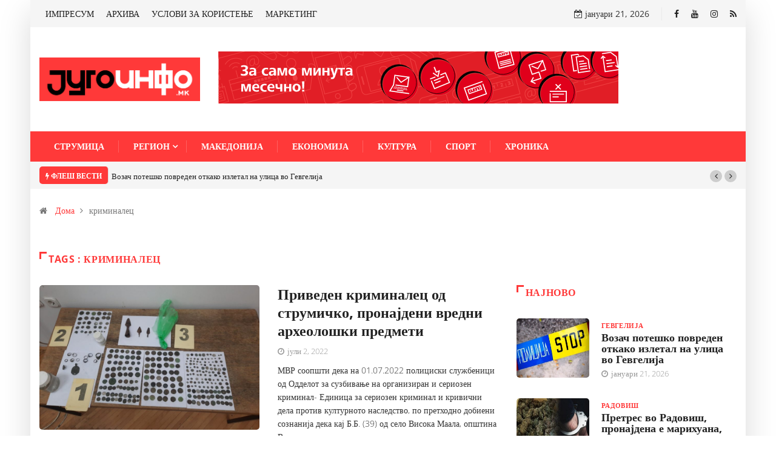

--- FILE ---
content_type: text/html; charset=UTF-8
request_url: https://jugoinfo.mk/tag/kriminalecz/
body_size: 54242
content:
<!DOCTYPE html><html lang="mk-MK"><head><meta charset="UTF-8"><meta name="viewport" content="width=device-width, initial-scale=1, maximum-scale=1"><link href="https://jugoinfo.mk/wp-content/cache/autoptimize/css/autoptimize_single_13e8a7bda0e2ccf678e9ea7d5eb3efd3.css?ver=1688982713" rel="stylesheet"><link media="all" href="https://jugoinfo.mk/wp-content/cache/autoptimize/css/autoptimize_e5a946f7ad1ce21ef8e2d1988742594f.css" rel="stylesheet"><title>криминалец Archives - Југоинфо</title><meta name="robots" content="index, follow, max-snippet:-1, max-image-preview:large, max-video-preview:-1" /><link rel="canonical" href="https://jugoinfo.mk/tag/kriminalecz/" /><meta property="og:locale" content="mk_MK" /><meta property="og:type" content="article" /><meta property="og:title" content="криминалец Archives - Југоинфо" /><meta property="og:url" content="https://jugoinfo.mk/tag/kriminalecz/" /><meta property="og:site_name" content="Југоинфо" /><meta name="twitter:card" content="summary_large_image" /> <script type="application/ld+json" class="yoast-schema-graph">{"@context":"https://schema.org","@graph":[{"@type":"WebSite","@id":"https://jugoinfo.mk/#website","url":"https://jugoinfo.mk/","name":"\u0408\u0443\u0433\u043e\u0438\u043d\u0444\u043e","description":"\u0415\u043b\u0435\u043a\u0442\u0440\u043e\u043d\u0441\u043a\u0438 \u0438\u043d\u0444\u043e\u0440\u043c\u0430\u0442\u0438\u0432\u0435\u043d \u043f\u043e\u0440\u0442\u0430\u043b \u043f\u0440\u0435\u043a\u0443 \u043a\u043e\u0458 \u0434\u043e\u0431\u0438\u0432\u0430\u0442\u0435 \u0442\u043e\u0447\u043d\u0438, \u043f\u0440\u043e\u0432\u0435\u0440\u0435\u043d\u0438 \u0438 \u043d\u0430\u0432\u0440\u0435\u043c\u0435\u043d\u0438 \u0438\u043d\u0444\u043e\u0440\u043c\u0430\u0446\u0438\u0438! \u0421\u043b\u0435\u0434\u0435\u0442\u0435 \u043d\u0450!","potentialAction":[{"@type":"SearchAction","target":"https://jugoinfo.mk/?s={search_term_string}","query-input":"required name=search_term_string"}],"inLanguage":"mk-MK"},{"@type":"CollectionPage","@id":"https://jugoinfo.mk/tag/kriminalecz/#webpage","url":"https://jugoinfo.mk/tag/kriminalecz/","name":"\u043a\u0440\u0438\u043c\u0438\u043d\u0430\u043b\u0435\u0446 Archives - \u0408\u0443\u0433\u043e\u0438\u043d\u0444\u043e","isPartOf":{"@id":"https://jugoinfo.mk/#website"},"inLanguage":"mk-MK","potentialAction":[{"@type":"ReadAction","target":["https://jugoinfo.mk/tag/kriminalecz/"]}]}]}</script> <link rel='dns-prefetch' href='//www.googletagmanager.com' /><link rel="alternate" type="application/rss+xml" title="Југоинфо &raquo; Фид" href="https://jugoinfo.mk/feed/" /><link rel="alternate" type="application/rss+xml" title="Југоинфо &raquo; фидови за коментари" href="https://jugoinfo.mk/comments/feed/" /><link rel="alternate" type="application/rss+xml" title="Југоинфо &raquo; криминалец Фид за ознаки" href="https://jugoinfo.mk/tag/kriminalecz/feed/" /><link rel='stylesheet' id='digiqole-fonts-css'  href='https://jugoinfo.mk/wp-content/cache/autoptimize/css/autoptimize_single_1d9d0513b2234614190f93d5df45db18.css?ver=1688982713' type='text/css' media='all' /><style id='digiqole-master-inline-css' type='text/css'>.progress-bar{ background-color : #000}
        body{ font-family:"Open Sans";font-size:14px;font-weight:300; }
        .body-box-layout{ 
            background-image:url();;
            background-repeat: no-repeat;
            background-position: center;
            background-size: cover;
            background-attachment: fixed;
         }
        body,
        .post-navigation .post-previous a p, .post-navigation .post-next a p,
        .dark-mode .blog-single .post-meta li,
        .dark-mode .wp-block-quote p,
        .dark-mode .wp-block-quote::before,
        .dark-mode .wp-block-quote cite,
        .dark-mode .view-review-list .xs-review-date,
        .dark-mode .view-review-list .xs-reviewer-author,
        .dark-mode .breadcrumb li,
        .dark-mode .post-meta span,
        .dark-mode .post-meta span a,
        .dark-mode .tranding-bg-white .tranding-bar .trending-slide-bg.trending-slide .post-title a,
        .dark-mode .blog-single .post-meta li.post-author a{
           color:  #333333;
        }
        h1, h2, h3, h4, h5, h6,
        .post-title,
        .post-navigation span,
        .post-title a,
        .dark-mode .error-page .error-code,
        .dark-mode.archive .entry-blog-summery .readmore-btn,
        .dark-mode .entry-blog-summery.ts-post .readmore-btn,
        .dark-mode .apsc-icons-wrapper.apsc-theme-2 .apsc-each-profile a,
        .dark-mode .ts-author-content .comment a{
            color:  #222222;
        }


     .dark-mode .apsc-icons-wrapper.apsc-theme-2 .apsc-each-profile a{
        color: #222222 !important;
        }
        .dark-mode .blog-single .post .post-body{
            background: transparent;
        }




        h1,h2{
            font-family:"Open Sans";font-weight:300;
        }
        h3{ 
            font-family:"Open Sans";font-weight:300; 
        }

        h4{ 
            font-family:"Open Sans";font-weight:300;
        }

        a,  .entry-header .entry-title a:hover, .sidebar ul li a:hover{
            color: #ff3939;
            transition: all ease 500ms;
        }
      
        .btn-primary:hover{
         background: #ff3939;
         border-color: #ff3939;;
        }
        .tag-lists a:hover, .tagcloud a:hover,
        .owl-carousel .owl-dots .owl-dot.active span{
            border-color: #ff3939;;
        }
        blockquote.wp-block-quote, .wp-block-quote, .wp-block-quote:not(.is-large):not(.is-style-large), .wp-block-pullquote blockquote,
         blockquote.wp-block-pullquote, .wp-block-quote.is-large, .wp-block-quote.is-style-large{
            border-left-color: #ff3939;;
        }

        
        .post .post-footer .readmore,
        .post .post-media .video-link-btn a,
        .post-list-item .recen-tab-menu.nav-tabs li a:before, 
        .post-list-item .recen-tab-menu.nav-tabs li a:after,
        .blog-single .xs-review-box .xs-review .xs-btn:hover,
        .blog-single .tag-lists span,
        .tag-lists a:hover, .tagcloud a:hover,
        .heading-style3 .block-title .title-angle-shap:before, 
        .heading-style3 .block-title .title-angle-shap:after,
         .heading-style3 .widget-title .title-angle-shap:before, 
         .heading-style3 .widget-title .title-angle-shap:after, 
         .sidebar .widget .block-title .title-angle-shap:before,
          .sidebar .widget .block-title .title-angle-shap:after, 
          .sidebar .widget .widget-title .title-angle-shap:before, 
        .sidebar .widget .widget-title .title-angle-shap:after,
        .pagination li.active a, .pagination li:hover a,
        .owl-carousel .owl-dots .owl-dot.active span,
        .header .navbar-light .ekit-wid-con .digiqole-elementskit-menu
         .elementskit-navbar-nav > li.active > a:before,
         .trending-light .tranding-bar .trending-slide .trending-title,
        .post-list-item .post-thumb .tab-post-count, .post-list-item .post-thumb .post-index,
        .woocommerce ul.products li.product .button,.woocommerce ul.products li.product .added_to_cart,
        .woocommerce nav.woocommerce-pagination ul li a:focus, .woocommerce nav.woocommerce-pagination ul li a:hover, .woocommerce nav.woocommerce-pagination ul li span.current,
        .woocommerce #respond input#submit.alt, .woocommerce a.button.alt, .woocommerce button.button.alt, .woocommerce input.button.alt,.sponsor-web-link a:hover i, .woocommerce .widget_price_filter .ui-slider .ui-slider-range,
        .woocommerce span.onsale,
        .not-found .input-group-btn,
        .btn,
        .BackTo,
        .sidebar .widget.widget_search .input-group-btn,
        .woocommerce ul.products li.product .added_to_cart:hover, .woocommerce #respond input#submit.alt:hover, .woocommerce a.button.alt:hover, .woocommerce button.button.alt:hover, 
        .footer-social ul li a,
        .digiqole-video-post .video-item .post-video .ts-play-btn,
        .blog-single .post-meta .social-share i.fa-share,
        .woocommerce input.button.alt:hover,
        .woocommerce .widget_price_filter .ui-slider .ui-slider-handle,
        #preloader{
            background: #ff3939;
        }
        .owl-carousel.owl-loaded .owl-nav .owl-next.disabled, 
        .owl-carousel.owl-loaded .owl-nav .owl-prev.disabled,
        .ts-about-image-wrapper.owl-carousel.owl-theme .owl-nav [class*=owl-]:hover{
            background: #ff3939 !important;

        }

        .ts-footer .recent-posts-widget .post-content .post-title a:hover,
        .post-list-item .recen-tab-menu.nav-tabs li a.active,
        .ts-footer .footer-left-widget .footer-social li a:hover,
         .ts-footer .footer-widget .footer-social li a:hover,
         .heading-style3 .block-title, .heading-style3 .widget-title,
         .topbar.topbar-gray .tranding-bg-white .tranding-bar .trending-slide-bg .trending-title i,
         .sidebar .widget .block-title, .sidebar .widget .widget-title,
         .header .navbar-light .ekit-wid-con .digiqole-elementskit-menu .elementskit-navbar-nav .dropdown-item.active,
         .header .navbar-light .ekit-wid-con .digiqole-elementskit-menu .elementskit-navbar-nav li a:hover,
         .social-links li a:hover,
         .post-title a:hover,
         .video-tab-list .post-tab-list li a.active h4.post-title, .video-tab-list .post-tab-list li a:hover h4.post-title,
         .featured-tab-item .nav-tabs .nav-link.active .tab-head > span.tab-text-title,
         .woocommerce ul.products li.product .price, 
         .woocommerce ul.products li.product .woocommerce-loop-product__title:hover{
            color: #ff3939;
        }

        

       
      
        
            .logo img{
                max-width: 265px;
            }
        
            .header .navbar-light .ekit-wid-con .digiqole-elementskit-menu{
               height: 50px;
            }
            @media(min-width: 1024px){
                .header-gradient-area .navbar-light .ekit-wid-con .digiqole-elementskit-menu .elementskit-navbar-nav > li > a,
                .header.header-gradient .navbar-light .ekit-wid-con .digiqole-elementskit-menu .elementskit-navbar-nav > li > a, 
                .header .navbar-light .ekit-wid-con .digiqole-elementskit-menu .elementskit-navbar-nav > li > a,
                 .header .navbar-light .nav-search-area a, .header-gradient .navbar-light .social-links li a, 
                 .header .navbar-light .navbar-nav > li > a, 
               .header-gradient .navbar-light .nav-search-area .header-search-icon a{
                   line-height: 50px;
               }
            }
        
                .header-gradient,
                .header-dark .navbar-light,
                .header-gradient .navbar-sticky.sticky,
                .header-bg-dark .navbar-sticky.sticky,
                .header-bg-dark,
                .header-middle-gradent{
                    background-image: linear-gradient(20deg, #ff3939 0%, #ff3939 100%);
                }
            
     
            .header .navbar-light .navbar-nav li ul.dropdown-menu li a,
            .header .navbar-light .ekit-wid-con .digiqole-elementskit-menu .elementskit-navbar-nav li ul li a,
            .header .navbar-light .ekit-wid-con .digiqole-elementskit-menu .elementskit-navbar-nav li .elementskit-dropdown li a{
                   color: ;
                   font-size: 12px;
                }
            
            .header-gradient-area .navbar-light .ekit-wid-con .digiqole-elementskit-menu .elementskit-navbar-nav > li > a,
            .header.header-gradient .navbar-light .ekit-wid-con .digiqole-elementskit-menu .elementskit-navbar-nav > li > a,
            .header .navbar-light .ekit-wid-con .digiqole-elementskit-menu .elementskit-navbar-nav > li > a,
            .header .navbar-light .nav-search-area a,
            .header-gradient .navbar-light .social-links li a,
            .header .navbar-light .navbar-nav > li > a,
            .header-gradient .navbar-light .nav-search-area .header-search-icon a{
                font-family:"Open Sans";font-size:14px;font-weight:regular;
                }
            
        .newsletter-area{
                background-image: linear-gradient(20deg, #ff3939 0%, #ff3939 100%);
            }
        .ts-footer{
            padding-top:100px;
            padding-bottom:100px;
         }
      body,
      .dark-mode .ts-author-media,
      .dark-mode .ts-author-content::before,
      .dark-mode .ts-author-content::after,
      .dark-mode .post-layout-style4 .post-single .entry-header{
         background-color: #fff;
      }
     
      .ts-footer{
          background-color: #222222;
          background-repeat:no-repeat;
          background-size: cover;
          
          
      }
      .newsletter-form span,
      .ts-footer .widget-title span{
        background-color: #222222;
      }

      .ts-footer-classic .widget-title,
      .ts-footer-classic h3,
      .ts-footer-classic h4,
      .ts-footer .widget-title,
      .ts-footer-classic .contact h3{
          color: #fff;
      }
      .ts-footer p,
      .ts-footer .list-arrow li a,
      .ts-footer .menu li a,
      .ts-footer .service-time li,
      .ts-footer .list-arrow li::before, 
      .ts-footer .footer-info li,
      .ts-footer .footer-left-widget .footer-social li a, .ts-footer .footer-widget .footer-social li a,
      .ts-footer .footer-left-widget p, .ts-footer .footer-widget p,
      .ts-footer .recent-posts-widget .post-content .post-title a,
      .ts-footer .menu li::before{
        color: #fff;
      }

     
     
      .copy-right .copyright-text p{
         color: #fff;
      }
      
         
         @media (min-width: 992px){
            .container,
            .body-box-layout .body-inner-content,
            .body-box-layout .body-inner-content .navbar-sticky.sticky,
            .body-box-layout .body-inner-content .header-bg-dark .container,
            .elementor-section.elementor-section-boxed>.elementor-container {
               max-width: 960px;
            }   
         } 
         @media (min-width: 1200px) {
            .container,
            .body-box-layout .body-inner-content,
            .body-box-layout .body-inner-content .navbar-sticky.sticky,
            .body-box-layout .body-inner-content .header-bg-dark .container,
            .elementor-section.elementor-section-boxed>.elementor-container {
               max-width: 1180px;
            }
         }</style> <script type='text/javascript' src='https://jugoinfo.mk/wp-content/cache/autoptimize/js/autoptimize_single_49edccea2e7ba985cadc9ba0531cbed1.js'></script>  <script type='text/javascript' src='https://www.googletagmanager.com/gtag/js?id=UA-31694627-1' async></script> <script type='text/javascript'>window.dataLayer = window.dataLayer || [];function gtag(){dataLayer.push(arguments);}
gtag('set', 'linker', {"domains":["jugoinfo.mk"]} );
gtag("js", new Date());
gtag("set", "developer_id.dZTNiMT", true);
gtag("config", "UA-31694627-1", {"anonymize_ip":true});</script> <link rel='https://api.w.org/' href='https://jugoinfo.mk/wp-json/' /><link rel="EditURI" type="application/rsd+xml" title="RSD" href="https://jugoinfo.mk/xmlrpc.php?rsd" /><link rel="wlwmanifest" type="application/wlwmanifest+xml" href="https://jugoinfo.mk/wp-includes/wlwmanifest.xml" /><meta name="generator" content="WordPress 5.4.18" /><meta name="generator" content="Site Kit by Google 1.104.0" /> <script>!function(f,b,e,v,n,t,s)
{if(f.fbq)return;n=f.fbq=function(){n.callMethod?
n.callMethod.apply(n,arguments):n.queue.push(arguments)};
if(!f._fbq)f._fbq=n;n.push=n;n.loaded=!0;n.version='2.0';
n.queue=[];t=b.createElement(e);t.async=!0;
t.src=v;s=b.getElementsByTagName(e)[0];
s.parentNode.insertBefore(t,s)}(window,document,'script',
'https://connect.facebook.net/en_US/fbevents.js');
 fbq('init', '318195402648934'); 
fbq('track', 'PageView');</script> <noscript> <img height="1" width="1" 
src="https://www.facebook.com/tr?id=318195402648934&ev=PageView
&noscript=1"/> </noscript>  <script type='text/javascript'>!function(f,b,e,v,n,t,s){if(f.fbq)return;n=f.fbq=function(){n.callMethod?
n.callMethod.apply(n,arguments):n.queue.push(arguments)};if(!f._fbq)f._fbq=n;
n.push=n;n.loaded=!0;n.version='2.0';n.queue=[];t=b.createElement(e);t.async=!0;
t.src=v;s=b.getElementsByTagName(e)[0];s.parentNode.insertBefore(t,s)}(window,
document,'script','https://connect.facebook.net/en_US/fbevents.js');</script>  <script type='text/javascript'>fbq('init', '280771756706530', {}, {
    "agent": "wordpress-5.4.18-2.2.0"
});</script><script type='text/javascript'>fbq('track', 'PageView', []);</script>  <noscript> <img height="1" width="1" style="display:none" alt="fbpx"
src="https://www.facebook.com/tr?id=280771756706530&ev=PageView&noscript=1" /> </noscript><link rel="icon" href="https://jugoinfo.mk/wp-content/uploads/2020/06/cropped-rgb_pack-icons-32x32.png" sizes="32x32" /><link rel="icon" href="https://jugoinfo.mk/wp-content/uploads/2020/06/cropped-rgb_pack-icons-192x192.png" sizes="192x192" /><link rel="apple-touch-icon" href="https://jugoinfo.mk/wp-content/uploads/2020/06/cropped-rgb_pack-icons-180x180.png" /><meta name="msapplication-TileImage" content="https://jugoinfo.mk/wp-content/uploads/2020/06/cropped-rgb_pack-icons-270x270.png" /><style type="text/css" id="wp-custom-css">.link-btn {
	display: inline-block;
	padding: 8px 24px;
	background-color: #ff3939;
	color: #ffffff !important;
	border-radius: 4px;
}

.category-eu-ogledalo .category-main-desc {
	font-size: 16px;
}</style><noscript><style id="rocket-lazyload-nojs-css">.rll-youtube-player, [data-lazy-src]{display:none !important;}</style></noscript></head><body class="archive tag tag-kriminalecz tag-2696 sidebar-active body-box-layout elementor-default elementor-kit-14876" ><div class="body-inner-content"><div class="topbar topbar-gray"><div class="container"><div class="row top-dark-info"><div class="col-md-5 col-lg-6 xs-center"><ul class="top-info"></ul><ul id="menu-main-menu-footer" class="top-nav"><li id="menu-item-3196" class="menu-item menu-item-type-post_type menu-item-object-page menu-item-3196"><a href="https://jugoinfo.mk/impresum/">ИМПРЕСУМ</a></li><li id="menu-item-3295" class="menu-item menu-item-type-custom menu-item-object-custom menu-item-3295"><a target="_blank" rel="noopener noreferrer" href="http://archive.jugoinfo.mk/">АРХИВА</a></li><li id="menu-item-3273" class="menu-item menu-item-type-post_type menu-item-object-page menu-item-3273"><a href="https://jugoinfo.mk/uslovi-za-koristene/">УСЛОВИ ЗА КОРИСТЕЊЕ</a></li><li id="menu-item-3262" class="menu-item menu-item-type-post_type menu-item-object-page menu-item-3262"><a href="https://jugoinfo.mk/marketing/">МАРКЕТИНГ</a></li></ul></div><div class="col-md-7 col-lg-6 align-self-center"><ul class="social-links text-right"><li class="header-date-info"> <i class="fa fa-calendar-check-o" aria-hidden="true"></i> јануари 21, 2026</li><li class=""> <a target="_blank" title="Facebook" href="https://www.facebook.com/jugoinfo/"> <span class="social-icon"> <i class="fa fa-facebook-f"></i> </span> </a></li><li class=""> <a target="_blank" title="Youtube" href="https://www.youtube.com/channel/UCqt_G3xmr1qK5AFFR4GVLyw/featured"> <span class="social-icon"> <i class="fa fa-youtube"></i> </span> </a></li><li class=""> <a target="_blank" title="Instagram" href="https://www.instagram.com/jugoinfo.mk/"> <span class="social-icon"> <i class="fa fa-instagram"></i> </span> </a></li><li class=""> <a target="_blank" title="RSS" href="http://jugoinfo.mk/feed/"> <span class="social-icon"> <i class="fa fa-rss"></i> </span> </a></li></ul></div></div></div></div><div class="header-middle-area"><div class="container"><div class="row"><div class="col-md-4 col-lg-3 align-self-center"><div class="logo-area"> <a class="logo" href="https://jugoinfo.mk/"> <img  class="img-fluid" src="data:image/svg+xml,%3Csvg%20xmlns='http://www.w3.org/2000/svg'%20viewBox='0%200%200%200'%3E%3C/svg%3E" alt="Југоинфо" data-lazy-src="//jugoinfo.mk/wp-content/uploads/2020/06/jugoinfo-logo.png"><noscript><img  class="img-fluid" src="//jugoinfo.mk/wp-content/uploads/2020/06/jugoinfo-logo.png" alt="Југоинфо"></noscript> </a></div></div><div class="col-md-8 col-lg-9 align-self-center"><div class="banner-img text-right"> <iframe loading="lazy" src="about:blank" 
 width="660" 
 height="86" 
 style="border:none; overflow:hidden;" 
 scrolling="no" data-rocket-lazyload="fitvidscompatible" data-lazy-src="/wp-content/uploads/evn-banner/index.html"> </iframe><noscript><iframe src="/wp-content/uploads/evn-banner/index.html" 
 width="660" 
 height="86" 
 style="border:none; overflow:hidden;" 
 scrolling="no"> </iframe></noscript></div></div></div></div></div><header id="header" class="header header-gradient"><div class=" header-wrapper navbar-sticky "><div class="container"><nav class="navbar navbar-expand-lg navbar-light"> <a class="logo d-none" href="https://jugoinfo.mk/"> <img  class="img-fluid" src="data:image/svg+xml,%3Csvg%20xmlns='http://www.w3.org/2000/svg'%20viewBox='0%200%200%200'%3E%3C/svg%3E" alt="Југоинфо" data-lazy-src="//jugoinfo.mk/wp-content/uploads/2020/06/jugoinfo-logo.png"><noscript><img  class="img-fluid" src="//jugoinfo.mk/wp-content/uploads/2020/06/jugoinfo-logo.png" alt="Југоинфо"></noscript> </a> <button class="navbar-toggler" type="button" data-toggle="collapse"
 data-target="#primary-nav" aria-controls="primary-nav" aria-expanded="false"
 aria-label="Toggle navigation"> <span class="navbar-toggler-icon"><i class="icon icon-menu"></i></span> </button><div id="primary-nav" class="collapse navbar-collapse"><ul id="main-menu" class="navbar-nav"><li id="menu-item-3509" class="menu-item menu-item-type-taxonomy menu-item-object-category menu-item-3509 nav-item"><a href="https://jugoinfo.mk/strumica/" class="nav-link">Струмица</a></li><li id="menu-item-3506" class="menu-item menu-item-type-taxonomy menu-item-object-category menu-item-has-children menu-item-3506 nav-item dropdown"><a href="https://jugoinfo.mk/region/" class="nav-link dropdown-toggle" data-toggle="dropdown">Регион</a><ul class="dropdown-menu"><li id="menu-item-3211" class="menu-item menu-item-type-taxonomy menu-item-object-category menu-item-3211 nav-item"><a href="https://jugoinfo.mk/region/vasilevo/" class=" dropdown-item">Василево</a><li id="menu-item-3212" class="menu-item menu-item-type-taxonomy menu-item-object-category menu-item-3212 nav-item"><a href="https://jugoinfo.mk/region/bosilovo/" class=" dropdown-item">Босилово</a><li id="menu-item-3213" class="menu-item menu-item-type-taxonomy menu-item-object-category menu-item-3213 nav-item"><a href="https://jugoinfo.mk/region/novo-selo/" class=" dropdown-item">Ново Село</a><li id="menu-item-3285" class="menu-item menu-item-type-taxonomy menu-item-object-category menu-item-3285 nav-item"><a href="https://jugoinfo.mk/region/dojran/" class=" dropdown-item">Дојран</a><li id="menu-item-3286" class="menu-item menu-item-type-taxonomy menu-item-object-category menu-item-3286 nav-item"><a href="https://jugoinfo.mk/region/bogdanci/" class=" dropdown-item">Богданци</a><li id="menu-item-3287" class="menu-item menu-item-type-taxonomy menu-item-object-category menu-item-3287 nav-item"><a href="https://jugoinfo.mk/region/valandovo/" class=" dropdown-item">Валандово</a><li id="menu-item-3288" class="menu-item menu-item-type-taxonomy menu-item-object-category menu-item-3288 nav-item"><a href="https://jugoinfo.mk/region/gevgelija/" class=" dropdown-item">Гевгелија</a><li id="menu-item-3289" class="menu-item menu-item-type-taxonomy menu-item-object-category menu-item-3289 nav-item"><a href="https://jugoinfo.mk/region/radovish/" class=" dropdown-item">Радовиш</a><li id="menu-item-3292" class="menu-item menu-item-type-taxonomy menu-item-object-category menu-item-3292 nav-item"><a href="https://jugoinfo.mk/region/konche/" class=" dropdown-item">Конче</a></ul></li><li id="menu-item-3507" class="menu-item menu-item-type-taxonomy menu-item-object-category menu-item-3507 nav-item"><a href="https://jugoinfo.mk/makedonija/" class="nav-link">Македонија</a></li><li id="menu-item-20300" class="menu-item menu-item-type-taxonomy menu-item-object-category menu-item-20300 nav-item"><a href="https://jugoinfo.mk/ekonomija/" class="nav-link">Економија</a></li><li id="menu-item-3545" class="menu-item menu-item-type-taxonomy menu-item-object-category menu-item-3545 nav-item"><a href="https://jugoinfo.mk/kultura/" class="nav-link">Култура</a></li><li id="menu-item-3508" class="menu-item menu-item-type-taxonomy menu-item-object-category menu-item-3508 nav-item"><a href="https://jugoinfo.mk/sport/" class="nav-link">Спорт</a></li><li id="menu-item-3510" class="menu-item menu-item-type-taxonomy menu-item-object-category menu-item-3510 nav-item"><a href="https://jugoinfo.mk/hronika/" class="nav-link">Хроника</a></li></ul></div><ul class="social-links text-right"></ul><div class="nav-search-area"><div class="zoom-anim-dialog mfp-hide modal-searchPanel ts-search-form" id="modal-popup-2"><div class="modal-dialog modal-lg"><div class="modal-content"><div class="xs-search-panel"><form  method="get" action="https://jugoinfo.mk/" class="digiqole-serach xs-search-group"><div class="input-group"> <input type="search" class="form-control" name="s" placeholder="Клучен збор за пребарување
" value=""> <button class="input-group-btn search-button"><i class="icon icon-search1"></i></button></div></form></div></div></div></div></div></nav></div></div></header><div class="tranding-bg-white trending-light bg-gray"><div class="container"><div class="tranding-bar"><div id="tredingcarousel" class="trending-slide carousel slide trending-slide-bg" data-ride="carousel"><p class="trending-title"><i class="fa fa-bolt"></i> Флеш вести</p><div class="carousel-inner"><div class="carousel-item active"><div class="post-content"><p class="post-title title-small"><a href="https://jugoinfo.mk/vozach-poteshko-povreden-otkako-izletal-na-ulicza-vo-gevgelija/">Возач потешко повреден откако излетал на улица во Гевгелија</a></p></div></div><div class="carousel-item"><div class="post-content"><p class="post-title title-small"><a href="https://jugoinfo.mk/pretres-vo-radovish-pronajdena-e-marihuana-lisheno-od-sloboda-e-edno-licze/">Претрес во Радовиш, пронајдена е марихуана, лишено од слобода е едно лице</a></p></div></div><div class="carousel-item"><div class="post-content"><p class="post-title title-small"><a href="https://jugoinfo.mk/kuklishanecz-se-somnichi-deka-usmrtil-kuche-so-istrel-od-lovechka-pushka/">Куклишанец се сомничи дека усмртил куче со истрел од ловечка пушка</a></p></div></div><div class="carousel-item"><div class="post-content"><p class="post-title title-small"><a href="https://jugoinfo.mk/pochinal-po-pad-vo-shahta-vo-sopstveniot-dvor-vo-selo-radichevo/">Починал по пад во шахта во сопствениот двор во село Радичево</a></p></div></div><div class="carousel-item"><div class="post-content"><p class="post-title title-small"><a href="https://jugoinfo.mk/traktorist-so-traktor-i-prikola-padnal-vo-rekata-trkana-vednash-pochinal/">Тракторист со трактор и приколка паднал во реката Тркања, веднаш починал</a></p></div></div><div class="carousel-item"><div class="post-content"><p class="post-title title-small"><a href="https://jugoinfo.mk/policziski-biltenagresivno-odnesuvane-kon-policzajczi-dvajcza-vozele-pod-gas/">Полициски билтен:агресивно однесување кон полицајци, двајца возеле под „гас“</a></p></div></div><div class="carousel-item"><div class="post-content"><p class="post-title title-small"><a href="https://jugoinfo.mk/sprechen-obid-za-seriozen-megunaroden-kriminal-zapleneti-devet-pishtoli-edno-lice-vo-pritvor/">СПРЕЧЕН ОБИД ЗА СЕРИОЗЕН МЕЃУНАРОДЕН КРИМИНАЛ &#8211; ЗАПЛЕНЕТИ ДЕВЕТ ПИШТОЛИ, ЕДНО ЛИЦЕ ВО ПРИТВОР</a></p></div></div><div class="carousel-item"><div class="post-content"><p class="post-title title-small"><a href="https://jugoinfo.mk/vo-pozhar-vo-shtala-vo-gorni-lipovik-izgorele-domashno-zhivotno-i-stochna-hrana/">Во пожар во штала во Горни Липовиќ изгореле домашно животно и сточна храна</a></p></div></div><div class="carousel-item"><div class="post-content"><p class="post-title title-small"><a href="https://jugoinfo.mk/opshtina-strumicza-raspisha-javen-povik-za-osoloboduvane-od-nadomestok-za-gradinka-za-decza-na-samohrani-roditeli-i-zgrizhuvachki-semejstva/">Општина Струмица распиша Јавен повик за осолободување од надоместок за градинка за деца на самохрани родители и згрижувачки семејства</a></p></div></div><div class="carousel-item"><div class="post-content"><p class="post-title title-small"><a href="https://jugoinfo.mk/valandovo-raboti-na-sorabotka-so-znachajni-evropski-regioni/">Валандово работи на соработка со значајни европски региони</a></p></div></div></div><div class="tp-control"> <a class="tp-control-prev" href="#tredingcarousel" role="button" data-slide="prev"> <i class="fa fa-angle-left"></i> </a> <a class="tp-control-next" href="#tredingcarousel" role="button" data-slide="next"> <i class="fa fa-angle-right"></i> </a></div></div></div></div></div><div class="container"><div class="row"><div class="col-lg-12"><ol class="breadcrumb" data-wow-duration="2s"><li><i class="fa fa-home"></i> <a href="https://jugoinfo.mk">Дома</a><i class="fa fa-angle-right"></i></li><li>криминалец</li></ol></div></div></div><section id="main-content" class="blog main-container" role="main"><div class="container"><div class="category-main-title heading-style3 tag-title mb-30"><h1 class="block-title"> <span class="title-angle-shap"> Tags :  криминалец </span></h1></div></div><div class="container"><div class="row"><div class="col-lg-8 col-md-12"><article class="post-wrapper post-15179 post type-post status-publish format-standard has-post-thumbnail hentry category-hronika tag-arheoloshki-predmeti tag-kriminalecz tag-strumichko"><div class="post-block-style row"><div class="col-md-6"><div class="post-media post-image"> <a href="https://jugoinfo.mk/priveden-kriminalecz-od-strumichko-pronajdeni-vredni-arheoloshki-predmeti/"> <img class="img-fluid" src="data:image/svg+xml,%3Csvg%20xmlns='http://www.w3.org/2000/svg'%20viewBox='0%200%200%200'%3E%3C/svg%3E" alt=" Приведен криминалец од струмичко, пронајдени вредни археолошки предмети" data-lazy-src="https://jugoinfo.mk/wp-content/uploads/2022/07/arheoloski-predmeti-1-850x560.jpg"><noscript><img class="img-fluid" src="https://jugoinfo.mk/wp-content/uploads/2022/07/arheoloski-predmeti-1-850x560.jpg" alt=" Приведен криминалец од струмичко, пронајдени вредни археолошки предмети"></noscript> </a></div></div><div class="col-md-6 "><div class="post-content"><div class="entry-blog-header"><h2 class="post-title md"> <a href="https://jugoinfo.mk/priveden-kriminalecz-od-strumichko-pronajdeni-vredni-arheoloshki-predmeti/">Приведен криминалец од струмичко, пронајдени вредни археолошки предмети</a></h2></div><div class="post-meta"><div class="post-meta"> <span class="post-meta-date"> <i class="fa fa-clock-o"></i> јули 2, 2022</span></div></div><div class="entry-blog-summery ts-post"><p>МВР соопшти дека на 01.07.2022 полициски службеници од Одделот за сузбивање на организиран и сериозен криминал- Единица за сериозен криминал и кривични дела против културното наследство, по претходно добиени сознанија дека кај Б.Б. (39) од село Висока Маала, општина Василево, има археолошки предмети кои се предмет на кривично дело по чл. 265 од КЗ „присвојување [&hellip;]</p></div></div></div></div></article></div><div class="col-lg-4 col-md-12"><div id="sidebar" class="sidebar" role="complementary"><div id="digiqole_latest_news_widget-6" class="widget digiqole_latest_news_widget"><h3 class="widget-title"> <span class="title-angle-shap">Најново</span></h3><div class="recent-posts-widget post-list-item"><div class="post-tab-list"><div class="post-content media"><div class="post-thumb"> <a href="https://jugoinfo.mk/vozach-poteshko-povreden-otkako-izletal-na-ulicza-vo-gevgelija/" rel="bookmark" title="Возач потешко повреден откако излетал на улица во Гевгелија"> <img 
 class="d-flex sidebar-img" 
 src="data:image/svg+xml,%3Csvg%20xmlns='http://www.w3.org/2000/svg'%20viewBox='0%200%200%200'%3E%3C/svg%3E" 
 alt="Возач потешко повреден откако излетал на улица во Гевгелија" data-lazy-src="https://jugoinfo.mk/wp-content/uploads/2024/05/22mvr-svrsoobrakajka_4-455x300.jpg"><noscript><img 
 class="d-flex sidebar-img" 
 src="https://jugoinfo.mk/wp-content/uploads/2024/05/22mvr-svrsoobrakajka_4-455x300.jpg" 
 alt="Возач потешко повреден откако излетал на улица во Гевгелија"></noscript> </a></div><div class="post-info media-body"> <span class="post-tag"> <a 
 class="post-cat only-color" 
 href="https://jugoinfo.mk/region/gevgelija/"
 style="color:#ff3939"
 > Гевгелија </a> </span><h4 class="post-title"><a href="https://jugoinfo.mk/vozach-poteshko-povreden-otkako-izletal-na-ulicza-vo-gevgelija/" rel="bookmark" title="Возач потешко повреден откако излетал на улица во Гевгелија">Возач потешко повреден откако излетал на улица во Гевгелија</a></h4><div class="post-meta"><span class="post-date" ><i class="fa fa-clock-o" aria-hidden="true"></i> јануари 21, 2026</span></div></div><div class="clearfix"></div></div><div class="post-content media"><div class="post-thumb"> <a href="https://jugoinfo.mk/pretres-vo-radovish-pronajdena-e-marihuana-lisheno-od-sloboda-e-edno-licze/" rel="bookmark" title="Претрес во Радовиш, пронајдена е марихуана, лишено од слобода е едно лице"> <img 
 class="d-flex sidebar-img" 
 src="data:image/svg+xml,%3Csvg%20xmlns='http://www.w3.org/2000/svg'%20viewBox='0%200%200%200'%3E%3C/svg%3E" 
 alt="Претрес во Радовиш, пронајдена е марихуана, лишено од слобода е едно лице" data-lazy-src="https://jugoinfo.mk/wp-content/uploads/2026/01/marihuana-aps-11-455x300.jpg"><noscript><img 
 class="d-flex sidebar-img" 
 src="https://jugoinfo.mk/wp-content/uploads/2026/01/marihuana-aps-11-455x300.jpg" 
 alt="Претрес во Радовиш, пронајдена е марихуана, лишено од слобода е едно лице"></noscript> </a></div><div class="post-info media-body"> <span class="post-tag"> <a 
 class="post-cat only-color" 
 href="https://jugoinfo.mk/region/radovish/"
 style="color:#ff3939"
 > Радовиш </a> </span><h4 class="post-title"><a href="https://jugoinfo.mk/pretres-vo-radovish-pronajdena-e-marihuana-lisheno-od-sloboda-e-edno-licze/" rel="bookmark" title="Претрес во Радовиш, пронајдена е марихуана, лишено од слобода е едно лице">Претрес во Радовиш, пронајдена е марихуана, лишено од слобода е</a></h4><div class="post-meta"><span class="post-date" ><i class="fa fa-clock-o" aria-hidden="true"></i> јануари 21, 2026</span></div></div><div class="clearfix"></div></div><div class="post-content media"><div class="post-thumb"> <a href="https://jugoinfo.mk/kuklishanecz-se-somnichi-deka-usmrtil-kuche-so-istrel-od-lovechka-pushka/" rel="bookmark" title="Куклишанец се сомничи дека усмртил куче со истрел од ловечка пушка"> <img 
 class="d-flex sidebar-img" 
 src="data:image/svg+xml,%3Csvg%20xmlns='http://www.w3.org/2000/svg'%20viewBox='0%200%200%200'%3E%3C/svg%3E" 
 alt="Куклишанец се сомничи дека усмртил куче со истрел од ловечка пушка" data-lazy-src="https://jugoinfo.mk/wp-content/uploads/2022/01/policija-455x300.jpg"><noscript><img 
 class="d-flex sidebar-img" 
 src="https://jugoinfo.mk/wp-content/uploads/2022/01/policija-455x300.jpg" 
 alt="Куклишанец се сомничи дека усмртил куче со истрел од ловечка пушка"></noscript> </a></div><div class="post-info media-body"> <span class="post-tag"> <a 
 class="post-cat only-color" 
 href="https://jugoinfo.mk/hronika/"
 style="color:#000000"
 > Хроника </a> </span><h4 class="post-title"><a href="https://jugoinfo.mk/kuklishanecz-se-somnichi-deka-usmrtil-kuche-so-istrel-od-lovechka-pushka/" rel="bookmark" title="Куклишанец се сомничи дека усмртил куче со истрел од ловечка пушка">Куклишанец се сомничи дека усмртил куче со истрел од ловечка</a></h4><div class="post-meta"><span class="post-date" ><i class="fa fa-clock-o" aria-hidden="true"></i> јануари 20, 2026</span></div></div><div class="clearfix"></div></div><div class="post-content media"><div class="post-thumb"> <a href="https://jugoinfo.mk/pochinal-po-pad-vo-shahta-vo-sopstveniot-dvor-vo-selo-radichevo/" rel="bookmark" title="Починал по пад во шахта во сопствениот двор во село Радичево"> <img 
 class="d-flex sidebar-img" 
 src="data:image/svg+xml,%3Csvg%20xmlns='http://www.w3.org/2000/svg'%20viewBox='0%200%200%200'%3E%3C/svg%3E" 
 alt="Починал по пад во шахта во сопствениот двор во село Радичево" data-lazy-src="https://jugoinfo.mk/wp-content/uploads/2022/04/tabla-najnova-svr-strumica-1-455x300.jpg"><noscript><img 
 class="d-flex sidebar-img" 
 src="https://jugoinfo.mk/wp-content/uploads/2022/04/tabla-najnova-svr-strumica-1-455x300.jpg" 
 alt="Починал по пад во шахта во сопствениот двор во село Радичево"></noscript> </a></div><div class="post-info media-body"> <span class="post-tag"> <a 
 class="post-cat only-color" 
 href="https://jugoinfo.mk/hronika/"
 style="color:#000000"
 > Хроника </a> </span><h4 class="post-title"><a href="https://jugoinfo.mk/pochinal-po-pad-vo-shahta-vo-sopstveniot-dvor-vo-selo-radichevo/" rel="bookmark" title="Починал по пад во шахта во сопствениот двор во село Радичево">Починал по пад во шахта во сопствениот двор во село</a></h4><div class="post-meta"><span class="post-date" ><i class="fa fa-clock-o" aria-hidden="true"></i> јануари 19, 2026</span></div></div><div class="clearfix"></div></div></div></div></div></div></div></div></div></section><div class="newsletter-area"><div class="container"><div class="row"><div class="col-lg-7 col-md-5 align-self-center"><div class="footer-logo"> <a class="logo" href="https://jugoinfo.mk/"> <img  class="img-fluid" src="data:image/svg+xml,%3Csvg%20xmlns='http://www.w3.org/2000/svg'%20viewBox='0%200%200%200'%3E%3C/svg%3E" alt="Југоинфо" data-lazy-src="//jugoinfo.mk/wp-content/uploads/2020/06/jugoinfo-logo.png"><noscript><img  class="img-fluid" src="//jugoinfo.mk/wp-content/uploads/2020/06/jugoinfo-logo.png" alt="Југоинфо"></noscript> </a></div></div><div class="col-lg-5 col-md-7"></div></div></div></div><footer class="ts-footer" ><div class="container"><div class="row"><div class="col-lg-4 col-md-12 fadeInUp"><div class="footer-left-widget"><h3 class="widget-title"><span>ЗА НАС</span></h3><div class="textwidget"><p>Југоинфо е електронски информативен портал кој е присутен во  медиумскиот простор од 2012 година со цел навремено, точно и професионално информирање на сите граѓани. Југоинфо ги покрива настаните и ви ги става на располагање сите вести од Југоисточниот регион со посебен фокус на струмичкиот макро регион (Струмица, Василево, Босилово и Ново Село).</p><p>Нашата редакција е дел од регистарот на професионални медиуми и членка на СЕММ (Совет за етика во медиуми)</p></div></div><div class="footer-left-widget"><a href="https://www.semm.mk/"><img width="817" height="146" src="data:image/svg+xml,%3Csvg%20xmlns='http://www.w3.org/2000/svg'%20viewBox='0%200%20817%20146'%3E%3C/svg%3E" class="image wp-image-3339  attachment-full size-full" alt="" style="max-width: 100%; height: auto;" data-lazy-srcset="https://jugoinfo.mk/wp-content/uploads/2020/06/SEMM-baner_MK.jpg 817w, https://jugoinfo.mk/wp-content/uploads/2020/06/SEMM-baner_MK-300x54.jpg 300w, https://jugoinfo.mk/wp-content/uploads/2020/06/SEMM-baner_MK-768x137.jpg 768w" data-lazy-sizes="(max-width: 817px) 100vw, 817px" data-lazy-src="https://jugoinfo.mk/wp-content/uploads/2020/06/SEMM-baner_MK.jpg" /><noscript><img width="817" height="146" src="https://jugoinfo.mk/wp-content/uploads/2020/06/SEMM-baner_MK.jpg" class="image wp-image-3339  attachment-full size-full" alt="" style="max-width: 100%; height: auto;" srcset="https://jugoinfo.mk/wp-content/uploads/2020/06/SEMM-baner_MK.jpg 817w, https://jugoinfo.mk/wp-content/uploads/2020/06/SEMM-baner_MK-300x54.jpg 300w, https://jugoinfo.mk/wp-content/uploads/2020/06/SEMM-baner_MK-768x137.jpg 768w" sizes="(max-width: 817px) 100vw, 817px" /></noscript></a></div><div class="footer-left-widget"><a href="https://promedia.mk/main"><img width="1107" height="138" src="data:image/svg+xml,%3Csvg%20xmlns='http://www.w3.org/2000/svg'%20viewBox='0%200%201107%20138'%3E%3C/svg%3E" class="image wp-image-3554  attachment-full size-full" alt="" style="max-width: 100%; height: auto;" data-lazy-srcset="https://jugoinfo.mk/wp-content/uploads/2020/06/promedia.png 1107w, https://jugoinfo.mk/wp-content/uploads/2020/06/promedia-300x37.png 300w, https://jugoinfo.mk/wp-content/uploads/2020/06/promedia-1024x128.png 1024w, https://jugoinfo.mk/wp-content/uploads/2020/06/promedia-768x96.png 768w" data-lazy-sizes="(max-width: 1107px) 100vw, 1107px" data-lazy-src="https://jugoinfo.mk/wp-content/uploads/2020/06/promedia.png" /><noscript><img width="1107" height="138" src="https://jugoinfo.mk/wp-content/uploads/2020/06/promedia.png" class="image wp-image-3554  attachment-full size-full" alt="" style="max-width: 100%; height: auto;" srcset="https://jugoinfo.mk/wp-content/uploads/2020/06/promedia.png 1107w, https://jugoinfo.mk/wp-content/uploads/2020/06/promedia-300x37.png 300w, https://jugoinfo.mk/wp-content/uploads/2020/06/promedia-1024x128.png 1024w, https://jugoinfo.mk/wp-content/uploads/2020/06/promedia-768x96.png 768w" sizes="(max-width: 1107px) 100vw, 1107px" /></noscript></a></div></div><div class="col-lg-3 offset-lg-1 col-md-6"><div class="widget_text footer-widget footer-center-widget"><h3 class="widget-title"><span>ИНФОРМАЦИИ</span></h3><div class="textwidget custom-html-widget"><ul class="footer-info"><li> <i class="fa fa-home"></i> Струмица, 2400, Република Северна Македонија</li><li> <i class="icon icon-phone2"></i> +389 75 476 996</li><li> <i class="icon icon-phone2"></i> +389 71 214 070</li><li><i class="fa fa-envelope"></i>info@jugoinfo.mk</li></ul></div></div><div class="footer-widget footer-center-widget"><div class="menu-footer-menu-2-container"><ul id="menu-footer-menu-2" class="menu"><li id="menu-item-3835" class="menu-item menu-item-type-post_type menu-item-object-page menu-item-3835"><a href="https://jugoinfo.mk/impresum/">Импресум</a></li><li id="menu-item-3834" class="menu-item menu-item-type-post_type menu-item-object-page menu-item-3834"><a href="https://jugoinfo.mk/marketing/">Маркетинг/Ценовник</a></li><li id="menu-item-3836" class="menu-item menu-item-type-post_type menu-item-object-page menu-item-3836"><a href="https://jugoinfo.mk/uslovi-za-koristene/">Услови за користење</a></li><li id="menu-item-3837" class="menu-item menu-item-type-custom menu-item-object-custom menu-item-3837"><a target="_blank" rel="noopener noreferrer" href="http://archive.jugoinfo.mk/">Архива</a></li></ul></div></div></div><div class="col-lg-4  col-md-6"><div class="footer-widget footer-right-widget"><h3 class="widget-title"><span>КОРИСНИ ЛИНКОВИ</span></h3><div class="menu-koristni-linkovi-container"><ul id="menu-koristni-linkovi" class="menu"><li id="menu-item-3801" class="menu-item menu-item-type-custom menu-item-object-custom menu-item-3801"><a target="_blank" rel="noopener noreferrer" href="https://strumica.gov.mk">Општина Струмица</a></li><li id="menu-item-3802" class="menu-item menu-item-type-custom menu-item-object-custom menu-item-3802"><a target="_blank" rel="noopener noreferrer" href="http://komunalec-strumica.com.mk">ЈПКД Комуналец</a></li><li id="menu-item-3803" class="menu-item menu-item-type-custom menu-item-object-custom menu-item-3803"><a target="_blank" rel="noopener noreferrer" href="http://www.strumicagas.mk/">Струмица Гас</a></li><li id="menu-item-3804" class="menu-item menu-item-type-custom menu-item-object-custom menu-item-3804"><a target="_blank" rel="noopener noreferrer" href="http://zels.org.mk/">ЗЕЛС</a></li><li id="menu-item-3805" class="menu-item menu-item-type-custom menu-item-object-custom menu-item-3805"><a target="_blank" rel="noopener noreferrer" href="https://uslugi.gov.mk/">E-Услуги</a></li><li id="menu-item-3806" class="menu-item menu-item-type-custom menu-item-object-custom menu-item-3806"><a target="_blank" rel="noopener noreferrer" href="https://transparency-watch.org/">Пријави корупција</a></li><li id="menu-item-3807" class="menu-item menu-item-type-custom menu-item-object-custom menu-item-3807"><a target="_blank" rel="noopener noreferrer" href="http://sistem48.strumica.gov.mk/prijavi.php">Пријави комунален проблем</a></li><li id="menu-item-3808" class="menu-item menu-item-type-custom menu-item-object-custom menu-item-3808"><a target="_blank" rel="noopener noreferrer" href="https://open.finance.gov.mk/mk/home">Oтворени финансии</a></li><li id="menu-item-3809" class="menu-item menu-item-type-custom menu-item-object-custom menu-item-3809"><a target="_blank" rel="noopener noreferrer" href="https://www.semm.mk/">Совет за етика во медиуми</a></li><li id="menu-item-3810" class="menu-item menu-item-type-custom menu-item-object-custom menu-item-3810"><a target="_blank" rel="noopener noreferrer" href="https://znm.org.mk/kodeks-na-novinarite-na-makedonija/">Кодекс на новинарите на Македонија</a></li></ul></div></div><div class="footer-widget footer-right-widget"><h3 class="widget-title"><span>Пребарувај</span></h3><form  method="get" action="https://jugoinfo.mk/" class="digiqole-serach xs-search-group"><div class="input-group"> <input type="search" class="form-control" name="s" placeholder="Клучен збор за пребарување
" value=""> <button class="input-group-btn search-button"><i class="icon icon-search1"></i></button></div></form></div></div></div></div></footer><div class="copy-right"><div class="container"><div class="row"><div class="col-md-11  align-self-center"><div class="copyright-text text-center"><p> Сите написи се користат само за лично информирање.
Преземање, нивно користење и реемитување се можни само со посебен договор со основачот на порталот.
©2020, Југоинфо</p></div></div><div class="top-up-btn col-md-1"><div class="BackTo"> <a href="#" class="icon icon-arrow-up" aria-hidden="true"></a></div></div></div></div></div></div> <script type='text/javascript'>var elementskit = {
			resturl: 'https://jugoinfo.mk/wp-json/elementskit/v1/',
		}</script> <script type='text/javascript'>var digiqole_ajax = {"ajax_url":"https:\/\/jugoinfo.mk\/wp-admin\/admin-ajax.php","blog_sticky_sidebar":"yes"};</script> <script type='text/javascript'>var localize = {"ajaxurl":"https:\/\/jugoinfo.mk\/wp-admin\/admin-ajax.php","nonce":"da4cc5db5a","i18n":{"added":"Added ","compare":"Compare","loading":"Loading..."},"eael_translate_text":{"required_text":"is a required field","invalid_text":"Invalid","billing_text":"Billing","shipping_text":"Shipping","fg_mfp_counter_text":"of"},"page_permalink":"https:\/\/jugoinfo.mk\/priveden-kriminalecz-od-strumichko-pronajdeni-vredni-arheoloshki-predmeti\/","cart_redirectition":"","cart_page_url":"","el_breakpoints":{"mobile":{"label":"Mobile","value":767,"default_value":767,"direction":"max","is_enabled":true},"mobile_extra":{"label":"Mobile Extra","value":880,"default_value":880,"direction":"max","is_enabled":false},"tablet":{"label":"Tablet","value":1024,"default_value":1024,"direction":"max","is_enabled":true},"tablet_extra":{"label":"Tablet Extra","value":1200,"default_value":1200,"direction":"max","is_enabled":false},"laptop":{"label":"Laptop","value":1366,"default_value":1366,"direction":"max","is_enabled":false},"widescreen":{"label":"Widescreen","value":2400,"default_value":2400,"direction":"min","is_enabled":false}}};</script> <script>window.lazyLoadOptions = {
                elements_selector: "img[data-lazy-src],.rocket-lazyload,iframe[data-lazy-src]",
                data_src: "lazy-src",
                data_srcset: "lazy-srcset",
                data_sizes: "lazy-sizes",
                class_loading: "lazyloading",
                class_loaded: "lazyloaded",
                threshold: 300,
                callback_loaded: function(element) {
                    if ( element.tagName === "IFRAME" && element.dataset.rocketLazyload == "fitvidscompatible" ) {
                        if (element.classList.contains("lazyloaded") ) {
                            if (typeof window.jQuery != "undefined") {
                                if (jQuery.fn.fitVids) {
                                    jQuery(element).parent().fitVids();
                                }
                            }
                        }
                    }
                }};
        window.addEventListener('LazyLoad::Initialized', function (e) {
            var lazyLoadInstance = e.detail.instance;

            if (window.MutationObserver) {
                var observer = new MutationObserver(function(mutations) {
                    var image_count = 0;
                    var iframe_count = 0;
                    var rocketlazy_count = 0;

                    mutations.forEach(function(mutation) {
                        for (i = 0; i < mutation.addedNodes.length; i++) {
                            if (typeof mutation.addedNodes[i].getElementsByTagName !== 'function') {
                                return;
                            }

                           if (typeof mutation.addedNodes[i].getElementsByClassName !== 'function') {
                                return;
                            }

                            images = mutation.addedNodes[i].getElementsByTagName('img');
                            is_image = mutation.addedNodes[i].tagName == "IMG";
                            iframes = mutation.addedNodes[i].getElementsByTagName('iframe');
                            is_iframe = mutation.addedNodes[i].tagName == "IFRAME";
                            rocket_lazy = mutation.addedNodes[i].getElementsByClassName('rocket-lazyload');

                            image_count += images.length;
			                iframe_count += iframes.length;
			                rocketlazy_count += rocket_lazy.length;

                            if(is_image){
                                image_count += 1;
                            }

                            if(is_iframe){
                                iframe_count += 1;
                            }
                        }
                    } );

                    if(image_count > 0 || iframe_count > 0 || rocketlazy_count > 0){
                        lazyLoadInstance.update();
                    }
                } );

                var b      = document.getElementsByTagName("body")[0];
                var config = { childList: true, subtree: true };

                observer.observe(b, config);
            }
        }, false);</script> <script defer src="https://jugoinfo.mk/wp-content/cache/autoptimize/js/autoptimize_6d178ce72d38df1aa34dc0caa2f58c96.js"></script></body></html>